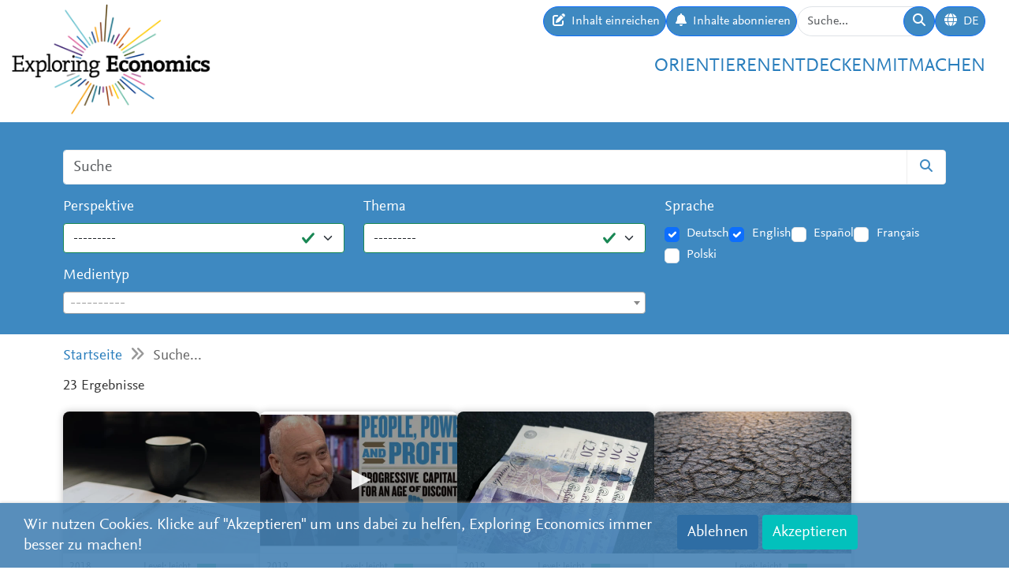

--- FILE ---
content_type: text/html; charset=utf-8
request_url: https://www.exploring-economics.org/de/search/?q=taxation
body_size: 12202
content:
<!DOCTYPE html>
<html lang="de">
<head>
    <meta charset="utf-8">
    <meta http-equiv="X-UA-Compatible" content="IE=edge">
    <meta name="viewport" content="width=device-width, initial-scale=1, maximum-scale=1">
    <title>Suche | Exploring Economics</title>
    
    <meta property="og:url" content="https://www.exploring-economics.org/de/search/?q=taxation"/><meta property="og:type" content="article"/><meta property="og:title" content="Search | Exploring Economics"/><meta property="og:description" content="Diese Webseite widmet sich der Vielfalt bestehender ökonomischer Theorien und Methoden. Orientiere Dich, vergleiche, entdecke und studiere die unterschiedlichen ökonomischen Perspektiven."/><meta property="og:image" content="https://www.exploring-economics.org/static/images/logo.png"/>

    <meta name="theme-color" content="#ffffff">
    <link rel="icon" type="image/png" href="/static/images/favicons/icon.png">
    <link rel="manifest" href="/static/images/favicons/manifest.json">
    
    
    <meta name="robots" content="noindex">

    <link rel="stylesheet" href="/static/CACHE/css/output.823d30f4a3e1.css" type="text/css">

    
        <script>
            var _paq = window._paq = window._paq || [];
            _paq.push(['disableCookies']);
            _paq.push(['trackPageView']);
            _paq.push(['enableLinkTracking']);
            (function () {
                var u = "https://exploring-economics.matomo.cloud/";
                _paq.push(['setTrackerUrl', u + 'matomo.php']);
                _paq.push(['setSiteId', '1']);
                _paq.push(['enableHeartBeatTimer']);
                var d = document, g = d.createElement('script'), s = d.getElementsByTagName('script')[0];
                g.async = true;
                g.src = '//cdn.matomo.cloud/exploring-economics.matomo.cloud/matomo.js';
                s.parentNode.insertBefore(g, s);
            })();
        </script>
    
</head>
<body class="search">

<div id="wrapper">
    <header>
        
    

<div id="navbar" class="d-none d-lg-block">
    <div class="d-flex w-100 justify-content-between">
        <div id="navbar-left">
            <a href="/" class="logo">
                <img src="/static/images/exploring_economics.png" height="32">
            </a>
        </div>

        <div id="navbar-right" class="d-flex">
            <div id="user-tools" class="d-flex gap-2">
                <a href="/de/mitmachen/einreichen/" class="btn btn-primary submit-content">
                    <i class="fa fa-edit"></i>
                    <span>Inhalt einreichen</span>
                </a>

                <a href="/de/registrieren/updates/" class="btn btn-primary subscribe-content">
                    <i class="fa fa-bell"></i>
                    <span>Inhalte abonnieren </span>
                </a>

                <form method="get" action="/de/search/" id="header-search-form">
                    <div class="input-group">
                        <input type="text" class="form-control" name="q" placeholder="Suche..."
                               id="Q">

                        <button type="submit" class="btn btn-primary">
                            <i class="fa fa-search"></i>
                        </button>
                    </div>
                </form>

                
<div class="dropdown" id="languageDropdown">
    <a class="btn btn-primary" id="dropdownMenuLanguage" data-bs-toggle="dropdown">
        <i class="language-globe fa fa-globe"></i>
        <span class="language-current">DE</span>
    </a>
    <ul class="dropdown-menu pull-right" role="menu" aria-labelledby="dropdownMenuLanguage">
        
            <li><a class="dropdown-item" href="/de/search/">Deutsch</a></li>
        
            <li><a class="dropdown-item" href="/en/search/">English</a></li>
        
            <li><a class="dropdown-item" href="/es/search/">Español</a></li>
        
            <li><a class="dropdown-item" href="/fr/search/">Français</a></li>
        
            <li><a class="dropdown-item" href="/pl/search/">Polski</a></li>
        
    </ul>
</div>


                

                
            </div>

            <div id="main-menu">
                <div class="d-flex gap-3 fs-4 justify-content-end">
    
        <a href="/de/orientieren/">Orientieren</a>
    
        <a href="/de/entdecken/">Entdecken</a>
    
        <a href="/de/mitmachen/">Mitmachen</a>
    
</div>
            </div>
        </div>
    </div>
</div>

<div id="navbar-mobile" class="d-lg-none">
    <div id="navbar-mobile-header" class="d-flex justify-content-between py-3 px-2 border-bottom">
        <a href="/">
            <img src="/static/images/exploring_economics.png" width="200">
        </a>

        <a href="javascript:void(0);" class="bars" onclick="navbarMobileToggle()">
            <i class="fa fa-bars"></i>
        </a>
    </div>

    <div id="navbar-mobile-collapse">
        <div class="py-3 px-2 border-bottom">
            <div class="d-flex justify-content-between">
                <div data-bs-toggle="tooltip" data-bs-placement="bottom"
                     data-bs-title="Inhalt einreichen">
                    <a href="/de/mitmachen/einreichen/"
                       class="btn btn-primary btn-sm submit-content">
                        <i class="fa fa-edit"></i>
                    </a>
                </div>

                <div data-bs-title="Inhalte abonnieren " data-bs-toggle="tooltip"
                     data-bs-placement="bottom">
                    <a href="/de/registrieren/updates/"
                       class="btn btn-primary btn-sm subscribe-updates">
                        <i class="fa fa-bell"></i>
                    </a>
                </div>

                <div>
                    <a href="/de/search/" class="btn btn-primary btn-sm">
                        <i class="fa fa-search"></i>
                    </a>
                </div>

                <div>
                    
<div class="dropdown" id="languageDropdown">
    <a class="btn btn-primary btn-sm" id="dropdownMenuLanguage" data-bs-toggle="dropdown">
        <i class="language-globe fa fa-globe"></i>
        <span class="language-current">DE</span>
    </a>
    <ul class="dropdown-menu pull-right" role="menu" aria-labelledby="dropdownMenuLanguage">
        
            <li><a class="dropdown-item" href="/de/search/">Deutsch</a></li>
        
            <li><a class="dropdown-item" href="/en/search/">English</a></li>
        
            <li><a class="dropdown-item" href="/es/search/">Español</a></li>
        
            <li><a class="dropdown-item" href="/fr/search/">Français</a></li>
        
            <li><a class="dropdown-item" href="/pl/search/">Polski</a></li>
        
    </ul>
</div>

                </div>

                
            </div>
        </div>

        <div class="py-3 px-2 border-bottom">
            <div class="d-flex gap-3 fs-4 justify-content-between">
    
        <a href="/de/orientieren/">Orientieren</a>
    
        <a href="/de/entdecken/">Entdecken</a>
    
        <a href="/de/mitmachen/">Mitmachen</a>
    
</div>
        </div>
    </div>
</div>

    </header>

    <main>
        
    <div class="hidden-print">
        

        <div id="dynamic-forms"></div>
    </div>

        
    
<div id="search-form-wrapper">
    <form action="/de/search/" id="search-form" data-lookup="/lookup/tag/">
        <div class="container">
            <div class="input-group mb-3">
                <input class="form-control" type="text" name="q" placeholder="Suche">
                <button class="btn btn-default" type="submit"><i class="fa fa-search"></i></button>
            </div>

            <div class="row">
                <div class="col-md-8">
                    <div class="row">
                        <div class="col-md-6">
                            <div class="mb-3"><label class="form-label" for="id_perspective">Perspektive</label><select name="perspective" class="form-select is-valid" id="id_perspective">
  <option value="" selected>---------</option>

  <option value="67">Diverse</option>

  <option value="65">Evolutionsökonomik</option>

  <option value="61">Feministische Ökonomik</option>

  <option value="62">Institutionenökonomik</option>

  <option value="64">Komplexitätsökonomik</option>

  <option value="60">Marxistische Politische Ökonomik</option>

  <option value="59">Neoklassik</option>

  <option value="66">Ökologische Ökonomik</option>

  <option value="58">Österreichische Schule</option>

  <option value="63">Postkeynesianismus</option>

  <option value="57">Verhaltensökonomik</option>

</select></div>
                        </div>
                        <div class="col-md-6">
                            <div class="mb-3"><label class="form-label" for="id_topic">Thema</label><select name="topic" class="form-select is-valid" id="id_topic">
  <option value="" selected>---------</option>

  <option value="98">(Post-)Wachstum</option>

  <option value="90">Arbeit &amp; Care</option>

  <option value="137">Betriebswirtschaft</option>

  <option value="92">Geld &amp; Schulden</option>

  <option value="95">Globalisierung &amp; internationale ökonomische Beziehungen</option>

  <option value="118">Innovation &amp; Technologie</option>

  <option value="107">Institutionen, Regierungen &amp; Politik</option>

  <option value="125">Kapitalismuskritik</option>

  <option value="94">Krisen</option>

  <option value="114">Makroökonomik</option>

  <option value="140">Mikroökonomie &amp; Märkte</option>

  <option value="100">Nord-Süd-Beziehungen &amp; Entwicklung</option>

  <option value="105">Race &amp; Gender</option>

  <option value="139">Reflexion der Ökonomik</option>

  <option value="97">Ressourcen, Umwelt &amp; Klima</option>

  <option value="91">Sonstiges</option>

  <option value="96">Soziale Bewegungen &amp; Transformation</option>

  <option value="99">Ungleichheit &amp; Klasse</option>

  <option value="134">Wirtschaftsgeschichte</option>

</select></div>
                        </div>
                    </div>
                    <div class="mb-3"><label class="form-label" for="id_format">Medientyp</label><select name="format" lang="de" data-minimum-input-length="0" data-theme="default" data-allow-clear="true" data-placeholder="----------" class="form-select form-control is-valid django-select2" id="id_format">
  <option value="" selected></option>

  <option value="8">Bücher</option>

  <option value="8.35">Buch</option>

  <option value="7">Kurse</option>

  <option value="7.34">Kurs</option>

  <option value="4">Lehrmaterial</option>

  <option value="4.12">Lehrmaterial</option>

  <option value="4.25">Syllabus</option>

  <option value="4.32">Teaching Package</option>

  <option value="5">Multimedia</option>

  <option value="5.23">Dossier</option>

  <option value="5.20">Infografik</option>

  <option value="5.14">Interaktives Angebot</option>

  <option value="3">Podcasts</option>

  <option value="3.15">Podcast</option>

  <option value="1">Texte</option>

  <option value="1.31">Blog &amp; Zeitungsbeitrag</option>

  <option value="1.22">Essay</option>

  <option value="1.27">Grundlagentext</option>

  <option value="1.33">Lerntext</option>

  <option value="1.36">Perspektive</option>

  <option value="1.30">Policy Paper &amp; Advocacy</option>

  <option value="1.29">Working Paper</option>

  <option value="1.24">Zeitschriftenartikel &amp; Buchbeitrag</option>

  <option value="2">Videos</option>

  <option value="2.3">Dokumentation</option>

  <option value="2.1">Erklärvideo</option>

  <option value="2.2">Interview</option>

  <option value="2.7">Podiumsdiskussion</option>

  <option value="2.6">Vortrag / Vorlesung</option>

  <option value="6">Websites</option>

  <option value="6.17">Webseite</option>

</select></div>
                </div>
                <div class="col-md-4">
                    <div id="language-filter">
                        <div class="mb-3"><label class="form-label">Sprache</label><div class="styled-checkbox is-valid" id="id_language">
    
        
        
            <div class="form-check">
                <input class="form-check-input"
                       type="checkbox"
                       name="language"
                       id="id_language_0"
                         value="de"
                             checked="checked"
                        >
                <label class="form-check-label" for="id_language_0">Deutsch</label>
            </div>
        
    
        
        
            <div class="form-check">
                <input class="form-check-input"
                       type="checkbox"
                       name="language"
                       id="id_language_1"
                         value="en"
                             checked="checked"
                        >
                <label class="form-check-label" for="id_language_1">English</label>
            </div>
        
    
        
        
            <div class="form-check">
                <input class="form-check-input"
                       type="checkbox"
                       name="language"
                       id="id_language_2"
                         value="es"
                            
                        >
                <label class="form-check-label" for="id_language_2">Español</label>
            </div>
        
    
        
        
            <div class="form-check">
                <input class="form-check-input"
                       type="checkbox"
                       name="language"
                       id="id_language_3"
                         value="fr"
                            
                        >
                <label class="form-check-label" for="id_language_3">Français</label>
            </div>
        
    
        
        
            <div class="form-check">
                <input class="form-check-input"
                       type="checkbox"
                       name="language"
                       id="id_language_4"
                         value="pl"
                            
                        >
                <label class="form-check-label" for="id_language_4">Polski</label>
            </div>
        
    
</div></div>
                    </div>
                </div>
            </div>
        </div>
    </form>
</div>
    
            <div class="container hidden-print">
                <div id="breadcrumbs">
                    <a href="/de/">Startseite</a>
                    
    <i class="fa fa-angle-double-right"></i>
    Suche...

                </div>
            </div>
        


        
    <div class="container">
        <div id="results" class="mb-4">
            <p class="lead">23 Ergebnisse</p>
            
                <div id="search-results">
                    
                        
                            <a href="/de/entdecken/taxation-in-the-MENA-region/" class="content-box">
    <div class="content-box-header" style="background-image: url(/media/versions/rc_500_360/discover/tax.webp)">
        <div class="content-box-summary">
            This essay focuses on the sources of government revenue within the Middle East and North African (MENA) region and proposes the implementation of a regional tax reset through increased taxation and tax reforms, deregulation in the private sector and economic diversification to reduce macroeconomic volatilities caused by the hydrocarbon industry.
        </div>
    </div>

    <div class="content-box-meta">
        <div class="content-box-year">2018</div>
        <div class="content-box-level">
            
                <div class="difficulty difficulty-beginner">
                    Level: leicht
                </div>
            
        </div>
    </div>

    <div class="content-box-title">
        Taxation in the MENA region
    </div>

    <div class="content-box-footer">
        <div class="content-box-author">
            Sanchita Shekar
        </div>
        <div class="content-box-source">
            Pluralist Economics Fellowship
        </div>
    </div>
</a>

                        
                            <a href="/de/entdecken/economist-joseph-stiglitz-capitalism-hasnt-been/" class="content-box">
    <div class="content-box-header" style="background-image: url(/media/versions/rc_500_360/discover/content/capitalism-hasnt-been-working-for-most-people-for-the-last-40-years-pod_vrbvzcn.webp)">
        <div class="content-box-summary">
            In this podcast, Amy Goodman and Juan González explore together with Joseph Stiglitz, a Nobel Prize-winning economist, inequality and the state of the U.S. economy. Topics they touch upon are capitalism, taxation, powerlessness of citizens and Joseph Stiglitz's book entitled People, Power, and Profits: Progressive Capitalism for an Age of Discontent.
        </div>
    </div>

    <div class="content-box-meta">
        <div class="content-box-year">2019</div>
        <div class="content-box-level">
            
                <div class="difficulty difficulty-beginner">
                    Level: leicht
                </div>
            
        </div>
    </div>

    <div class="content-box-title">
        Capitalism Hasn’t Been Working for Most People for the Last 40 Years - Podcast with Joseph Stiglitz
    </div>

    <div class="content-box-footer">
        <div class="content-box-author">
            &nbsp;
        </div>
        <div class="content-box-source">
            https://www.democracynow.org
        </div>
    </div>
</a>

                        
                            <a href="/de/entdecken/the-magic-money-tree-from-mmt-to-mtt/" class="content-box">
    <div class="content-box-header" style="background-image: url(/media/versions/rc_500_360/discover/colin-watts-8wrrj4xjeyg-unsplash.webp)">
        <div class="content-box-summary">
            John Christensen from the Tax Justice Network addresses the Modern Monetary Theory idea that governments don't need tax revenues if they want to spend money. Doing so, he sums up the main points made by MMT proponents and their critics, and shows how MMT can be reconciled with another progressive economic narrative: "Modern Tax Theory". While MMT made valuable contributions to the policy debate on fiscal policy, it misrepresents the importance of taxation as a political matter and as a way to generate public revenues. This is where MMT steps in.
        </div>
    </div>

    <div class="content-box-meta">
        <div class="content-box-year">2019</div>
        <div class="content-box-level">
            
                <div class="difficulty difficulty-beginner">
                    Level: leicht
                </div>
            
        </div>
    </div>

    <div class="content-box-title">
        The Magic Money Tree: From Modern Monetary Theory to Modern Tax Theory
    </div>

    <div class="content-box-footer">
        <div class="content-box-author">
            John Christensen
        </div>
        <div class="content-box-source">
            Tax Justice Network
        </div>
    </div>
</a>

                        
                            <a href="/de/entdecken/role-fiscal-policy-climate-change-mitigation/" class="content-box">
    <div class="content-box-header" style="background-image: url(/media/versions/rc_500_360/discover/patrick-hendry-vla_c_htc1a-unsplash.webp)">
        <div class="content-box-summary">
            An essay of the writing workshop on contemporary issues in the field of Nigerian economics: The adverse effect of climate change is overwhelming, not just in Nigeria but globally. Global warming is the result of hostile human activities that have impacted the environment negatively. This is the principal variable the government should tackle through practical innovations such as the acceptable implementation of Adaptation Policies and also through the adequate implementation of environmental tax. These will enhance pro-environmental behaviour which is fit for socio-political and economic activities for sustainability.
        </div>
    </div>

    <div class="content-box-meta">
        <div class="content-box-year"></div>
        <div class="content-box-level">
            
                <div class="difficulty difficulty-beginner">
                    Level: leicht
                </div>
            
        </div>
    </div>

    <div class="content-box-title">
        The Role of Fiscal Policy in Climate Change Mitigation Via Environmental Management and Sustenance in Nigeria
    </div>

    <div class="content-box-footer">
        <div class="content-box-author">
            Ayuba Yahaya Karatu
        </div>
        <div class="content-box-source">
            Exploring Economics
        </div>
    </div>
</a>

                        
                            <a href="/de/entdecken/relativer-gueterpreis/" class="content-box">
    <div class="content-box-header" style="background-image: url(/media/versions/rc_500_360/discover/content/relativer-guterpreis.webp)">
        <div class="content-box-summary">
            Relativer Güterpreis ist der Preis für eine Ware bzw. ein Produkt im Verhältnis zu einem anderen.
        </div>
    </div>

    <div class="content-box-meta">
        <div class="content-box-year">2021</div>
        <div class="content-box-level">
            
                <div class="difficulty difficulty-beginner">
                    Level: leicht
                </div>
            
        </div>
    </div>

    <div class="content-box-title">
        Relativer Güterpreis
    </div>

    <div class="content-box-footer">
        <div class="content-box-author">
            &nbsp;
        </div>
        <div class="content-box-source">
            Wiwiwiki
        </div>
    </div>
</a>

                        
                            <a href="/de/entdecken/universal-basic-services-theory-and-practice/" class="content-box">
    <div class="content-box-header" style="background-image: url(/media/versions/rc_500_360/discover/content/universal-basic-services-theory-and-practice.webp)">
        <div class="content-box-summary">
            This report by the 'Institute for Global Prosperity' explores the hypothesis that strengthening and extending universal services is an effective way of tackling poverty and improving wellbeing for all.
        </div>
    </div>

    <div class="content-box-meta">
        <div class="content-box-year">2019</div>
        <div class="content-box-level">
            
                <div class="difficulty difficulty-beginner">
                    Level: leicht
                </div>
            
        </div>
    </div>

    <div class="content-box-title">
        Universal Basic Services: Theory and Practice
    </div>

    <div class="content-box-footer">
        <div class="content-box-author">
            Anna Coote, Pritika Kasliwal and Andrew Percy
        </div>
        <div class="content-box-source">
            IGP Social Prosperity Network
        </div>
    </div>
</a>

                        
                            <a href="/de/entdecken/an-introduction-into-not-taxing-wealth-and-profits/" class="content-box">
    <div class="content-box-header" style="background-image: url(/media/versions/rc_500_360/discover/content/an-introduction-into-not-taxing-wealth-and-profits-economy-studies.webp)">
        <div class="content-box-summary">
            In recent years issues surrounding tax evasion and avoidance have gotten more attention in public debates and policy making around the world. It poses key questions about how we want to (re)organise our economies, what the rules of the game are, and who benefits from them. Any good economist today should have a basic understanding of this issue as it has implications for public finance and inequality, but market competition and macroeconomic statistics.
        </div>
    </div>

    <div class="content-box-meta">
        <div class="content-box-year">2022</div>
        <div class="content-box-level">
            
                <div class="difficulty difficulty-beginner">
                    Level: leicht
                </div>
            
        </div>
    </div>

    <div class="content-box-title">
        An introduction into (not) taxing wealth and profits – Economy Studies
    </div>

    <div class="content-box-footer">
        <div class="content-box-author">
            &nbsp;
        </div>
        <div class="content-box-source">
            Economy Studies
        </div>
    </div>
</a>

                        
                            <a href="/de/entdecken/introduction-to-modern-monetary-theory/" class="content-box">
    <div class="content-box-header" style="background-image: url(/media/discover/content_type/teaching-material_sxbkiqS.png)">
        <div class="content-box-summary">
            After completing the module, participants should have gained a basic understanding of the economic school of thought referred to as "Modern Monetary Theory" and should be able to analyze the monetary processes at play in the economy and evaluate fiscal and monetary policy decisions from an MMT-perspective.
        </div>
    </div>

    <div class="content-box-meta">
        <div class="content-box-year">2021</div>
        <div class="content-box-level">
            
                <div class="difficulty difficulty-beginner">
                    Level: leicht
                </div>
            
        </div>
    </div>

    <div class="content-box-title">
        Introduction to Modern Monetary Theory
    </div>

    <div class="content-box-footer">
        <div class="content-box-author">
            Maurice Höfgen
        </div>
        <div class="content-box-source">
            Summer Academy for Pluralist Economics
        </div>
    </div>
</a>

                        
                            <a href="/de/entdecken/gender-strategy-imf/" class="content-box">
    <div class="content-box-header" style="background-image: url(/media/discover/content_type/text_y4Oeq4W.jpg)">
        <div class="content-box-summary">
            Due to the IMF’s focus on gender budgeting, this essay will mainly examine its gender budgeting recommendations as an example of its general inclination towards gender issues and its conception of gender equality. What does the IMF’s focus on gender equality really mean from a critical feminist perspective? What are its main objectives? What does it seek to change and to maintain? What concept or idea of women does it follow and what are the underlying theoretical foundations?
        </div>
    </div>

    <div class="content-box-meta">
        <div class="content-box-year">2017</div>
        <div class="content-box-level">
            
                <div class="difficulty difficulty-beginner">
                    Level: leicht
                </div>
            
        </div>
    </div>

    <div class="content-box-title">
        The Gender strategy of the IMF: The way to go towards gender equality or a mere instrumentalisation of feminism?
    </div>

    <div class="content-box-footer">
        <div class="content-box-author">
            Lisa Weinhold and Carolin Brodtmann
        </div>
        <div class="content-box-source">
            Exploring Economics
        </div>
    </div>
</a>

                        
                            <a href="/de/entdecken/bidding-farewell-growth-how-provide-welfare-degrow/" class="content-box">
    <div class="content-box-header" style="background-image: url(/media/versions/rc_500_360/discover/markus-spiske-wnr2ohkuiyw-unsplash.webp)">
        <div class="content-box-summary">
            In this essay the authors take a look at how welfare could be provided in a degrowth society.
        </div>
    </div>

    <div class="content-box-meta">
        <div class="content-box-year">2019</div>
        <div class="content-box-level">
            
                <div class="difficulty difficulty-beginner">
                    Level: leicht
                </div>
            
        </div>
    </div>

    <div class="content-box-title">
        Bidding farewell to growth: How to provide welfare in a degrowth society
    </div>

    <div class="content-box-footer">
        <div class="content-box-author">
            Johanna Hopp and Laura Theuer
        </div>
        <div class="content-box-source">
            Exploring Economics
        </div>
    </div>
</a>

                        
                            <a href="/de/entdecken/its-the-land-stupid/" class="content-box">
    <div class="content-box-header" style="background-image: url(/media/versions/rc_500_360/discover/showcase_title_image_ufeqqiw.webp)">
        <div class="content-box-summary">
            The core of Georgism is a policy known as the Land Value Tax (LVT), a policy which Georgists claim will solve many of society and the economy’s ills. Georgism is an interesting school of thought because it has the twin properties that (1) despite a cult following, few people in either mainstream or (non-Georgist) heterodox economics pay it much heed; (2) despite not paying it much heed, both mainstream and heterodox economists largely tend to agree with Georgists. I will focus on the potential benefits Georgists argue an LVT will bring and see if they are borne out empirically. But I will begin by giving a nod to the compelling theoretical and ethical dimensions of George’s analysis, which are impossible to ignore.
        </div>
    </div>

    <div class="content-box-meta">
        <div class="content-box-year">2020</div>
        <div class="content-box-level">
            
                <div class="difficulty difficulty-beginner">
                    Level: leicht
                </div>
            
        </div>
    </div>

    <div class="content-box-title">
        It’s the Land, Stupid!
    </div>

    <div class="content-box-footer">
        <div class="content-box-author">
            Cahal Moran
        </div>
        <div class="content-box-source">
            Rethinking Economics
        </div>
    </div>
</a>

                        
                            <a href="/de/entdecken/fiscal-multiplier/" class="content-box">
    <div class="content-box-header" style="background-image: url(/media/versions/rc_500_360/discover/a.webp)">
        <div class="content-box-summary">
            What influence do changes in tax policy or state decisions on expenditure have on economic growth? For decades, this question has been controversially debated.
        </div>
    </div>

    <div class="content-box-meta">
        <div class="content-box-year">2020</div>
        <div class="content-box-level">
            
                <div class="difficulty difficulty-advanced">
                    Level: mittel
                </div>
            
        </div>
    </div>

    <div class="content-box-title">
        What is the fiscal multiplier and why is it so controversial?
    </div>

    <div class="content-box-footer">
        <div class="content-box-author">
            Sebastian Gerchert
        </div>
        <div class="content-box-source">
            Exploring Economics
        </div>
    </div>
</a>

                        
                            <a href="/de/entdecken/inequality-in-the-post-pandemic-era/" class="content-box">
    <div class="content-box-header" style="background-image: url(/media/discover/content_type/teaching-material_sxbkiqS.png)">
        <div class="content-box-summary">
            The Covid-19 pandemic has laid bare the deep structural rifts in modern capitalist economies. It has exposed and exacerbated the long-lasting systemic inequalities in income, wealth, healthcare, housing, and other aspects of economic success across a variety of dimensions including class, gender, race, regions, and nations. This workshop explores the causes of economic inequality in contemporary capitalist economies and its consequences for the economy and society in the post-pandemic reality, as well as what steps can be taken to alleviate economic inequality in the future. Drawing from a variety of theoretical and interdisciplinary insights, the workshop encourages you to reflect on your personal experiences of inequality and aims to challenge the way in which the issue is typically approached in economics.
        </div>
    </div>

    <div class="content-box-meta">
        <div class="content-box-year">2022</div>
        <div class="content-box-level">
            
                <div class="difficulty difficulty-beginner">
                    Level: leicht
                </div>
            
        </div>
    </div>

    <div class="content-box-title">
        Inequality in the Post-pandemic Era
    </div>

    <div class="content-box-footer">
        <div class="content-box-author">
            Hanna Szymborska
        </div>
        <div class="content-box-source">
            Summer Academy 2022 for Pluralist Economics
        </div>
    </div>
</a>

                        
                            <a href="/de/entdecken/climate-compacts-to-combat-free-riding-in-inter/" class="content-box">
    <div class="content-box-header" style="background-image: url(/media/versions/rc_500_360/discover/content/climate-compacts-to-combat-free-riding-in-international-climate-agreements.webp)">
        <div class="content-box-summary">
            In this webinar for the Princeton Bendheim Center for Finance, Nobel Prize winner William Nordhaus explains the main problems regarding the economics of a low-carbon energy transition.
        </div>
    </div>

    <div class="content-box-meta">
        <div class="content-box-year">2020</div>
        <div class="content-box-level">
            
                <div class="difficulty difficulty-beginner">
                    Level: leicht
                </div>
            
        </div>
    </div>

    <div class="content-box-title">
        Climate Compacts to Combat Free Riding in International Climate Agreements
    </div>

    <div class="content-box-footer">
        <div class="content-box-author">
            William Nordhaus
        </div>
        <div class="content-box-source">
            Princeton Bendheim Center for Finance
        </div>
    </div>
</a>

                        
                            <a href="/de/entdecken/economy-studies-essential-lectures/" class="content-box">
    <div class="content-box-header" style="background-image: url(/media/versions/rc_500_360/discover/content/economy-studies-essential-lectures_1rwojpc.webp)">
        <div class="content-box-summary">
            The Centre for Economy Studies works on improving and modernising economics education to ensure that students will be better prepared for their future careers and the societal challenges we face today and in the coming decades. The Essential Lectures are teaching packs designed for 90-minute sessions that can be added to existing courses.
        </div>
    </div>

    <div class="content-box-meta">
        <div class="content-box-year">2022</div>
        <div class="content-box-level">
            
                <div class="difficulty difficulty-beginner">
                    Level: leicht
                </div>
            
        </div>
    </div>

    <div class="content-box-title">
        Economy Studies Essential Lectures
    </div>

    <div class="content-box-footer">
        <div class="content-box-author">
            &nbsp;
        </div>
        <div class="content-box-source">
            Economy Studies
        </div>
    </div>
</a>

                        
                            <a href="/de/entdecken/pragmatic-pluralism/" class="content-box">
    <div class="content-box-header" style="background-image: url(/media/versions/rc_500_360/discover/content/pragmatic-pluralism.webp)">
        <div class="content-box-summary">
            This chapter by the Centre of Economy Studies provides a map through the complex jungle of economic theories. It provides key insights and ideas for thirteen core topics in economics, organised by selecting the most relevant theoretical approaches per topic and contrasting them with each other.
        </div>
    </div>

    <div class="content-box-meta">
        <div class="content-box-year">2021</div>
        <div class="content-box-level">
            
                <div class="difficulty difficulty-beginner">
                    Level: leicht
                </div>
            
        </div>
    </div>

    <div class="content-box-title">
        Pragmatic Pluralism
    </div>

    <div class="content-box-footer">
        <div class="content-box-author">
            Sam de Muijnck and Joris Tieleman
        </div>
        <div class="content-box-source">
            Economy Studies
        </div>
    </div>
</a>

                        
                            <a href="/de/entdecken/the-political-economy-of-water/" class="content-box">
    <div class="content-box-header" style="background-image: url(/media/versions/rc_500_360/discover/content/the-political-economy-of-water.webp)">
        <div class="content-box-summary">
            This introductory text explores the political economy of water by defining the subject and examining its key issues.
        </div>
    </div>

    <div class="content-box-meta">
        <div class="content-box-year">2025</div>
        <div class="content-box-level">
            
                <div class="difficulty difficulty-beginner">
                    Level: leicht
                </div>
            
        </div>
    </div>

    <div class="content-box-title">
        The political economy of water
    </div>

    <div class="content-box-footer">
        <div class="content-box-author">
            Gemma Gasseau
        </div>
        <div class="content-box-source">
            Exploring Economics
        </div>
    </div>
</a>

                        
                            <a href="/de/entdecken/on-democratic-economic-planning-and-macroeconomic-transformation/" class="content-box">
    <div class="content-box-header" style="background-image: url(/media/versions/rc_500_360/discover/content/on-democratic-economic-planning-and-macroeconomic-transformation.webp)">
        <div class="content-box-summary">
            The article addresses the current debate on democratic economic planning and the question of how and by which instruments a post-capitalist planning system, embedded in a broader agenda of macroeconomic transformation, can be developed.
        </div>
    </div>

    <div class="content-box-meta">
        <div class="content-box-year">2025</div>
        <div class="content-box-level">
            
                <div class="difficulty difficulty-advanced">
                    Level: mittel
                </div>
            
        </div>
    </div>

    <div class="content-box-title">
        On Democratic Economic Planning and Macroeconomic Transformation
    </div>

    <div class="content-box-footer">
        <div class="content-box-author">
            Samuel Decker
        </div>
        <div class="content-box-source">
            Exploring Economics
        </div>
    </div>
</a>

                        
                            <a href="/en/orientation/neoclassical-economics/" class="content-box">
    <div class="content-box-header" style="background-image: url(/media//orientation/perspective/neoclassical-economics/image.jpg)">
        <div class="content-box-summary">
            Neoclassical economics focuses on the allocation of scarce resources. Economic analysis is mainly concerned with determining the efficient allocation of resources in order to increase welfare.
        </div>
    </div>

    <div class="content-box-meta">
        <div class="content-box-year"></div>
        <div class="content-box-level">
            
        </div>
    </div>

    <div class="content-box-title">
        Neoclassical Economics
    </div>

    <div class="content-box-footer">
        <div class="content-box-author">
            &nbsp;
        </div>
        <div class="content-box-source">
            &nbsp;
        </div>
    </div>
</a>

                        
                            <a href="/en/orientation/marxist-political-economy/" class="content-box">
    <div class="content-box-header" style="background-image: url(/media//orientation/perspective/marxist-political-economy/image.jpg)">
        <div class="content-box-summary">
            Marxian Political Economy focuses on the exploitation of labour by capital. The economy is not conceived as consisting of neutral transactions for exchange and cooperation, but instead as having developed historically out of asymmetric distributions of power, ideology and social conflicts.
        </div>
    </div>

    <div class="content-box-meta">
        <div class="content-box-year"></div>
        <div class="content-box-level">
            
        </div>
    </div>

    <div class="content-box-title">
        Marxian Political Economy
    </div>

    <div class="content-box-footer">
        <div class="content-box-author">
            &nbsp;
        </div>
        <div class="content-box-source">
            &nbsp;
        </div>
    </div>
</a>

                        
                            <a href="/de/studieren/buecher/the-privatized-state/" class="content-box">
    <div class="content-box-header" style="background-image: url(/media/versions/bt_253_195/literature/book/the-privatized-state_ezup46x.webp)">
        <div class="content-box-summary">
            The Privatized State shows how privatization undermines the very reason political institutions exist in the first place, and advocates for a new way of administering public affairs that is more democratic and just.
        </div>
    </div>

    <div class="content-box-meta">
        <div class="content-box-year">2020</div>
        <div class="content-box-level">
            
                <div class="difficulty difficulty-beginner">
                    Level: leicht
                </div>
            
        </div>
    </div>

    <div class="content-box-title">
        The Privatized State
    </div>

    <div class="content-box-footer">
        <div class="content-box-author">
            Chiara Cordelli
        </div>
        <div class="content-box-source">
            Princeton University Press
        </div>
    </div>
</a>

                        
                            <a href="/de/studieren/buecher/foundational-economy/" class="content-box">
    <div class="content-box-header" style="background-image: url(/media/versions/bt_253_195/literature/book/foundational-economy.webp)">
        <div class="content-box-summary">
            Foundational economy is the most important concept you have never heard of. The foundational encompasses material utilities like water, gas and electricity and providential services like education, health and care. Taken together, these services matter economically and politically because they are the collectively consumed infrastructure of everyday life, the basis of civilization and should be citizen rights.
        </div>
    </div>

    <div class="content-box-meta">
        <div class="content-box-year">2018</div>
        <div class="content-box-level">
            
                <div class="difficulty difficulty-beginner">
                    Level: leicht
                </div>
            
        </div>
    </div>

    <div class="content-box-title">
        Foundational Economy
    </div>

    <div class="content-box-footer">
        <div class="content-box-author">
            Karel Williams, Julie Froud, Sukhdev Johal, Michael Moran, Angelo Salento, Davide Arcidiacono, Filippo Barbera, Andrew Bowman, John Buchanan, Sandra Busso, Joselle Dagnes, Joe Earle, Ewald Engelen, Peter Folkman, Colin Haslam, Ian Jones, Darlo Minerv
        </div>
        <div class="content-box-source">
            Manchester University Press
        </div>
    </div>
</a>

                        
                            <a href="/de/studieren/kurse/using-big-data-solve-economic-and-social-problems/" class="content-box">
    <div class="content-box-header" style="background-image: url(/media/versions/rc_253_195/study/course/using-big-data-to-solve-economic-and-social-problems.webp)">
        <div class="content-box-summary">
            This course provides a simple introduction to problems that social scientists are working on (e.g. racial disparities, inequality and climate change) in a manner that does not require any prior background in Economics or Statistics.
        </div>
    </div>

    <div class="content-box-meta">
        <div class="content-box-year"></div>
        <div class="content-box-level">
            
                <div class="difficulty difficulty-beginner">
                    Level: leicht
                </div>
            
        </div>
    </div>

    <div class="content-box-title">
        Using Big Data to Solve Economic and Social Problems
    </div>

    <div class="content-box-footer">
        <div class="content-box-author">
            Raj Chetty and Gregory Bruich
        </div>
        <div class="content-box-source">
            Harvard University
        </div>
    </div>
</a>

                        
                    
                </div>
            


        </div>
        <div class="mb-4">
            

    <ul class="pagination">
        <li class="page-item disabled">
            <a class="page-link"
               href="#">
                &laquo;
            </a>
        </li>
        
        
            <li class="page-item active">
                <a class="page-link"
                   href="#">
                    1
                </a>
            </li>
        
        
        <li class="page-item disabled">
            <a class="page-link"
               href="#">
                &raquo;
            </a>
        </li>
    </ul>


        </div>
    </div>


        <div class="container hidden-print">
            
    
    <div class="box">
        <div class="card textblock" style="">
            <div class="card-header">
                <h2>Spenden</h2>
            </div>
            <div class="card-body">
                <p style="text-align: center;">Um sich weiterhin f&uuml;r Pluralismus und Vielfalt in der &Ouml;konomik einzusetzen, ben&ouml;tigt das <a href="https://www.plurale-oekonomik.de" target="_blank">Netzwerk Plurale&nbsp;&Ouml;konomik e.V.</a> Unterst&uuml;tzung von Leuten wie dir. Deshalb freuen wir uns sehr &uuml;ber eine einmalige oder dauerhafte Spende.</p>

<p style="text-align:center"><a class="btn btn-primary" href="https://www.plurale-oekonomik.de/spenden/" target="_blank"><span class="bs-icon-left glyphicon glyphicon-heart-empty"></span><span class="text"> Spenden</span></a></p>
            </div>
            
        </div>
    </div>

        </div>
    </main>

    <footer>
        <div class="container-fluid">
            <div class="row">
                <div class="col-lg-6 social">
                    <a href="https://www.facebook.com/PluraleOekonomik/" target="_blank" rel="nofollow">
                        <i class="fa-brands fa-facebook"></i>
                    </a>
                    <a href="https://twitter.com/pluralecon" target="_blank" rel="nofollow">
                        <i class="fa-brands fa-twitter"></i>
                    </a>
                    <a href="https://www.linkedin.com/company/exploring-economics/" target="_blank" rel="nofollow">
                        <i class="fa-brands fa-linkedin"></i>
                    </a>
                    <a href="https://www.instagram.com/exploringecon/" target="_blank" rel="nofollow">
                        <i class="fa-brands fa-square-instagram"></i>
                    </a>
                    <a href="https://www.exploring-economics.org/de/registrieren/updates/" target="_blank" rel="nofollow">
                        <i class="fa fa-envelope"></i>
                    </a>
                </div>
                <div class="col-lg-6">
                    <nav>
    
        <a href="/de/projekt/" class="">Über Uns</a>
        |
    
        <a href="/de/kontakt/" class="">Kontakt</a>
        |
    
        <a href="/de/datenschutz/" class="">Datenschutz</a>
        |
    
        <a href="/de/impressum/" class="">Impressum</a>
        |
    
        <a href="/auth/login/" class="">Anmelden</a>
        
    
</nav>
                </div>
            </div>
        </div>
    </footer>

    

    <div id="consent-analytics">
        <div class="row">
            <div class="col-lg-8">
                Wir nutzen Cookies. Klicke auf "Akzeptieren" um uns dabei zu helfen, Exploring Economics immer besser zu machen!
            </div>
            <div class="col-lg-4 text-right">
                <input type="hidden" name="csrfmiddlewaretoken" value="KNPuW9asbVgZjHinoGWlf3xRWCOFvd3tVEzzgZTOopl6VnAbmDIEZGw8IFyq9KBj">
                <button class="btn" type="button"
                        id="consent-analytics-reject">Ablehnen</button>

                <button class="btn" type="button"
                        id="consent-analytics-accept">Akzeptieren</button>
            </div>
        </div>
    </div>


</div>
<script src="/static/CACHE/js/output.0e9a07507c95.js"></script>

    
    <link href="/static/admin/css/vendor/select2/select2.min.css" media="screen" rel="stylesheet">
<link href="/static/django_select2/django_select2.css" media="screen" rel="stylesheet">
<script src="/static/admin/js/vendor/select2/select2.full.min.js"></script>
<script src="/static/admin/js/vendor/select2/i18n/de.js"></script>
<script src="/static/django_select2/django_select2.js"></script>
    <script src="/static/js/search.js"></script>


</body>
</html>
